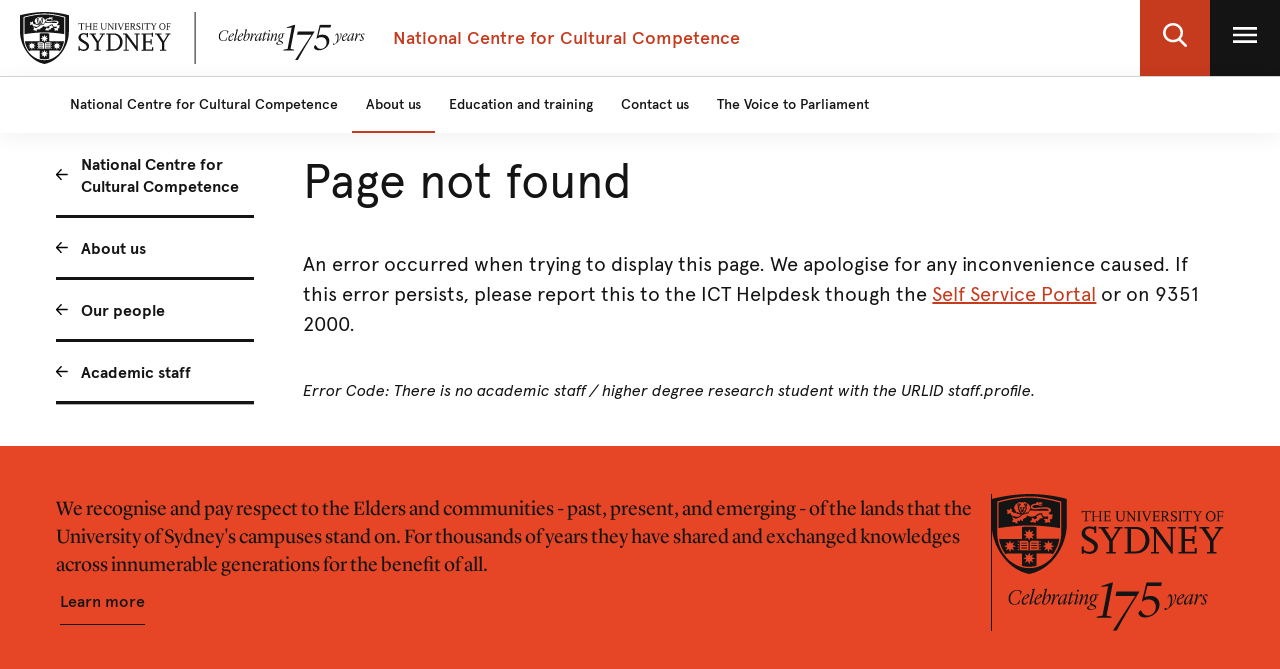

--- FILE ---
content_type: application/x-javascript
request_url: https://assets.adobedtm.com/84fa4ed6cd2d/93f43475a61e/cf18bb2cc998/RCb926df9628f24e139d67e5fa564a805e-source.min.js
body_size: 363
content:
// For license information, see `https://assets.adobedtm.com/84fa4ed6cd2d/93f43475a61e/cf18bb2cc998/RCb926df9628f24e139d67e5fa564a805e-source.js`.
_satellite.__registerScript('https://assets.adobedtm.com/84fa4ed6cd2d/93f43475a61e/cf18bb2cc998/RCb926df9628f24e139d67e5fa564a805e-source.min.js', "<!-- Meta Pixel Code -->\n<script>\n!function(f,b,e,v,n,t,s)\n{if(f.fbq)return;n=f.fbq=function(){n.callMethod?\nn.callMethod.apply(n,arguments):n.queue.push(arguments)};\nif(!f._fbq)f._fbq=n;n.push=n;n.loaded=!0;n.version='2.0';\nn.queue=[];t=b.createElement(e);t.async=!0;\nt.src=v;s=b.getElementsByTagName(e)[0];\ns.parentNode.insertBefore(t,s)}(window, document,'script',\n'https://connect.facebook.net/en_US/fbevents.js');\nfbq('init', '552355808300694');\nfbq('track', 'PageView');\n</script>\n<noscript><img height=\"1\" width=\"1\" style=\"display:none\"\nsrc=\"https://www.facebook.com/tr?id=552355808300694&ev=PageView&noscript=1\"\n/></noscript>\n<!-- End Meta Pixel Code -->");

--- FILE ---
content_type: application/x-javascript;charset=utf-8
request_url: https://sanalytics.sydney.edu.au/id?d_visid_ver=5.5.0&d_fieldgroup=A&mcorgid=35B46472540D9EE20A4C98A6%40AdobeOrg&mid=12765250648188709179113791070723073274&ts=1768971256722
body_size: -39
content:
{"mid":"12765250648188709179113791070723073274"}

--- FILE ---
content_type: application/x-javascript
request_url: https://assets.adobedtm.com/84fa4ed6cd2d/93f43475a61e/cf18bb2cc998/RC25d26e7883c845d882559b3c8769ac78-source.min.js
body_size: 359
content:
// For license information, see `https://assets.adobedtm.com/84fa4ed6cd2d/93f43475a61e/cf18bb2cc998/RC25d26e7883c845d882559b3c8769ac78-source.js`.
_satellite.__registerScript('https://assets.adobedtm.com/84fa4ed6cd2d/93f43475a61e/cf18bb2cc998/RC25d26e7883c845d882559b3c8769ac78-source.min.js', "<!-- DO NOT MODIFY -->\n\n<!-- Quora Pixel Code (JS Helper) -->\n\n<script>\n\n!function(q,e,v,n,t,s){if(q.qp) return; n=q.qp=function(){n.qp?n.qp.apply(n,arguments):n.queue.push(arguments);}; n.queue=[];t=document.createElement(e);t.async=!0;t.src=v; s=document.getElementsByTagName(e)[0]; s.parentNode.insertBefore(t,s);}(window, 'script', 'https://a.quora.com/qevents.js');\n\nqp('init', 'c9c67b9edc8a40a685e1d992fc240f40');\n\nqp('track', 'ViewContent');\n\n</script>\n\n<noscript><img height=\"1\" width=\"1\" style=\"display:none\" src=\"https://q.quora.com/_/ad/c9c67b9edc8a40a685e1d992fc240f40/pixel?tag=ViewContent&noscript=1\"/></noscript>\n\n<!-- End of Quora Pixel Code -->\n\n<script>\n  qp('track', 'Generic');\n</script>");